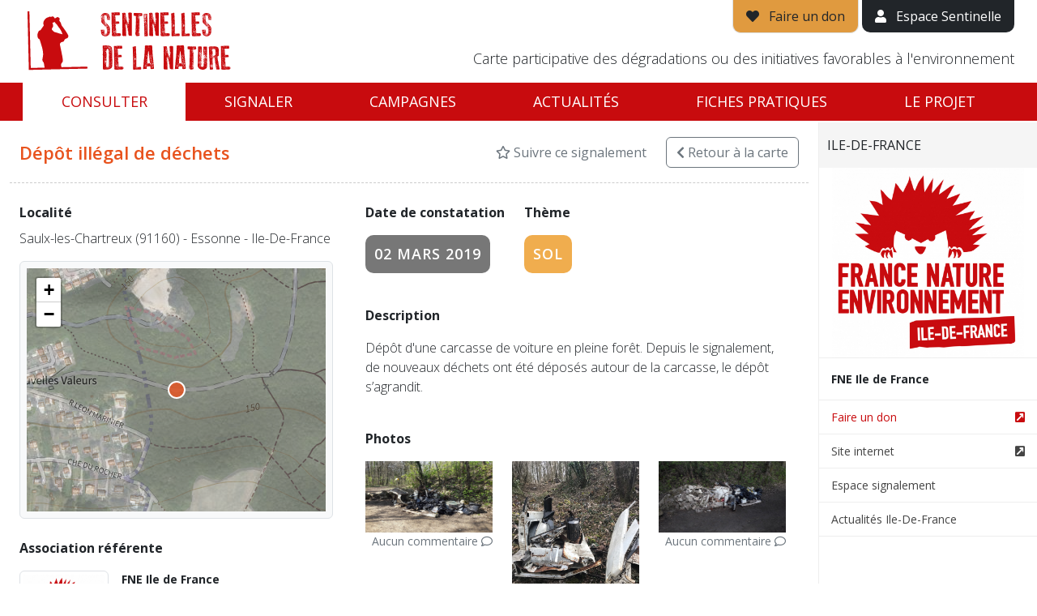

--- FILE ---
content_type: text/html; charset=utf-8
request_url: https://sentinellesdelanature.fr/alerte/4539/
body_size: 7764
content:
<!DOCTYPE html>
<html lang="fr">
<head>
<!-- Made by https://www.go-on-web.com/ -->
<meta charset="utf-8"/>
<meta http-equiv="X-UA-Compatible" content="IE=edge"/>
<meta name="viewport" content="width=device-width, initial-scale=1, maximum-scale=1"/>
<meta name="csrf" content="3adaf15f92c3053c46f993192b9ef6af"/>
<meta http-equiv="Content-Type" content="text/html; charset=utf-8" />
<meta name="language" content="fr" />
<meta name="timezone" content="Europe/Paris" />
<meta name="title" content="Dégradation environnementale #2019-4539 | Saulx-les-Chartreux - Essonne - Ile-De-France | Sentinelles de la nature" />
<meta name="description" content="Dépôt d&amp;#039;une carcasse de voiture en pleine forêt. Depuis le signalement, de nouveaux déchets ont été déposés autour de la carcasse, le dépôt s’agrandit." />
<meta name="robots" content="noindex, nofollow" />
<link rel="apple-touch-icon" sizes="180x180" href="/apple-touch-icon.png?v=vMOlPlJLOk"/>
<link rel="icon" type="image/png" sizes="32x32" href="/favicon-32x32.png?v=vMOlPlJLOk"/>
<link rel="icon" type="image/png" sizes="194x194" href="/favicon-194x194.png?v=vMOlPlJLOk"/>
<link rel="icon" type="image/png" sizes="192x192" href="/android-chrome-192x192.png?v=vMOlPlJLOk"/>
<link rel="icon" type="image/png" sizes="16x16" href="/favicon-16x16.png?v=vMOlPlJLOk"/>
<link rel="manifest" href="/manifest.json?v=vMOlPlJLOk"/>
<link rel="mask-icon" href="/safari-pinned-tab.svg?v=vMOlPlJLOk" color="#c80b0e"/>
<link rel="shortcut icon" href="/favicon.ico?v=vMOlPlJLOk"/>
<meta name="apple-mobile-web-app-title" content="Sentinelles de la nature"/>
<meta name="application-name" content="Sentinelles de la nature"/>
<meta name="theme-color" content="#ffffff"/>
<title>Dégradation environnementale #2019-4539 | Saulx-les-Chartreux - Essonne - Ile-De-France | Sentinelles de la nature</title>
<meta name="viewport" content="width=device-width, initial-scale=1" />
<link rel="stylesheet" type="text/css" media="all" href="/node_modules/leaflet/dist/leaflet.css?1768893307" />
<link rel="stylesheet" type="text/css" media="all" href="/lib/leaflet-extramarkers/css/leaflet.extra-markers.min.css?1768893307" />
<link rel="stylesheet" type="text/css" media="all" href="/node_modules/@fancyapps/ui/dist/fancybox.css?1768893307" />
<link rel="stylesheet" type="text/css" media="all" href="/css/bootstrap-2021.css?1768893307" />
<link rel="preconnect" href="//fonts.googleapis.com/" crossorigin="anonymous" />
<link rel="stylesheet" type="text/css" media="all" href="//fonts.googleapis.com/css?family=Open+Sans:300,300i,400,400i,600,600i,700,700i" />
<link rel="stylesheet" type="text/css" media="all" href="/css/public-2021.css?1768893307" />
<link rel="stylesheet" type="text/css" media="all" href="/lib/fontawesome/css/all.min.css?1768893307" />
<script>
		window.BING_KEY = "AkXN0gMgJOAwtWI26Yu3xBoHh8bNxcMwt7jo6uRLswKVWCtq-E6OdJp0d18MyUtp";
		window.MAPBOX_KEY = "pk.eyJ1Ijoid2VzdGluZGllczk3MiIsImEiOiIxVWFvUFZRIn0.nr1rvareX08wweNJNrwtZw";
		window.IGN_KEY = null;
		window.GEOCODER = function( type ) { return "\/data\/geo\/X\/".replace('X',type); };
		window.onReady = function(callback) {
			if (document.readyState === 'loading') {
				document.addEventListener('DOMContentLoaded', callback);
			} else {
				callback();
			}
		};
		</script>
</head>
<body class="alert-view">
<div style="display:flex;flex-direction:column">
<div id="site-header" class="js-height">
<div class="container-fluid relative">
<div class="px-md-3">
<div class="d-flex justify-content-between">
<div class="py-1 py-md-2">
<a href="/" id="site-logo" class="d-block"><img src="/images/logo_sentinelles_nature-fne.png" alt="Sentinelles de la nature" class="img-fluid" /></a>
</div>
<div>
<div class="d-flex align-items-center align-items-md-end flex-md-column h-100">
<div>
<a href="https://soutenir.fne.asso.fr/sentinelles/?mtm_campaign=sentinelles&mtm_source=web&mtm_medium=header&mtm_placement=bouton" target="_blank" class="d-none d-md-inline-block border border-top-0 bg-yellow py-2 px-3 link-dark quick-access"><i class="fa fa-heart" aria-hidden="true"></i><span class="ps-2"> Faire un don</span></a>
<a href="/tableau-de-bord.html" class="d-none d-md-inline-block bg-dark py-2 px-3 text-white quick-access"><i class="fa fa-user" aria-hidden="true"></i><span class="ps-2"> Espace Sentinelle</span></a>
<a href="#" id="mobile-nav-show" class="color-red d-md-none"><i class="fa fa-bars fa-2x" aria-hidden="true"></i></a>
</div>
<div class="mt-auto d-none d-lg-block">
<p class="tagline fw-300 text-end">Carte participative des dégradations ou des initiatives favorables à l'environnement</p>
</div>
</div>
</div>
</div>
</div>
</div>
</div>
<nav id="main-nav" class="d-none d-md-block js-height" style="position:sticky;top:0;">
<div class="container-fluid">
<div class="px-md-3">
<ul class="nav nav-pills nav-fill">
<li class="nav-item"><a class="nav-link active" href="/">Consulter</a></li>
<li class="nav-item"><a class="nav-link " href="/signaler.html">Signaler</a></li>
<li class="nav-item"><a class="nav-link " href="/campaign/index.html">Campagnes</a></li>
<li class="nav-item"><a class="nav-link " href="/actualite/">Actualités</a></li>
<li class="nav-item"><a class="nav-link " href="/fiches-pratiques/">Fiches pratiques</a></li>
<li class="nav-item"><a class="nav-link " href="/page/Sentinelles-de-la-Nature.2.html">Le projet</a></li>
</ul>
</div>
</div>
</nav>
<div class="d-md-none">
<div id="mobile-nav">
<div id="mobile-nav-header" class="clearfix">
<a href="#" id="mobile-nav-close" class="pull-right"><img src="/images/mobile-nav-close.png" width="20" alt="" /></a>
<a href="#" id="mobile-nav-back" class="pull-left" style="display:none;"><img src="/images/mobile-nav-back.png" width="20" alt="" /></a>
<img src="/images/logo_sentinelles_white.png" id="mobile-nav-logo" alt="Sentinelles de la nature" class="img-responsive" />
</div>
<ul id="mobile-main-nav">
<li><a href="/" class="px-3">Accueil</a></li>
<li>
<a href="#mobile-subnav-map" class="show-mobile-subnav d-flex justify-content-between align-items-center px-3" data-section="map">
<div>Consulter</div>
<div><i class="fas fa-chevron-right" aria-hidden="true"></i></div>
</a>
</li>
<li><a href="/campaign/index.html" class="px-3">Campagnes</a></li>
<li>
<a href="#mobile-subnav-alert" class="show-mobile-subnav d-flex justify-content-between align-items-center px-3" data-section="alert">
<div>Signaler</div>
<div><i class="fas fa-chevron-right" aria-hidden="true"></i></div>
</a>
</li>
<li><a href="/campaign/index.html" class="px-3">Campagnes</a></li>
<li>
<a href="#mobile-subnav-news" class="show-mobile-subnav d-flex justify-content-between align-items-center px-3" data-section="news">
<div>Actualités</div>
<div><i class="fas fa-chevron-right" aria-hidden="true"></i></div>
</a>
</li>
<li>
<a href="#mobile-subnav-about" class="show-mobile-subnav d-flex justify-content-between align-items-center px-3" data-section="about">
<div>Le Projet</div>
<div><i class="fas fa-chevron-right" aria-hidden="true"></i></div>
</a>
</li>
<li><a href="/fiches-pratiques/" class="px-3">Fiches pratiques</a></li>
<li><a href="/tableau-de-bord.html" class="px-3">Espace Sentinelle</a></li>
</ul>
<ul id="mobile-subnav-map" class="mobile-subnav">
<li><a href="/Alsace.21.html" class="px-3">Alsace</a></li>
<li><a href="/Bourgogne-Franche-Comté.13.html" class="px-3">Bourgogne Franche Comté</a></li>
<li><a href="/Bretagne.11.html" class="px-3">Bretagne</a></li>
<li><a href="/Centre.5.html" class="px-3">Centre</a></li>
<li><a href="/Champagne-Ardenne.1.html" class="px-3">Champagne-Ardenne</a></li>
<li><a href="/Guyane.27.html" class="px-3">Guyane</a></li>
<li><a href="/Hauts-de-France.2.html" class="px-3">Hauts-de-France</a></li>
<li><a href="/Ile-De-France.18.html" class="px-3">Ile-De-France</a></li>
<li><a href="/Languedoc-Roussillon.15.html" class="px-3">Languedoc-Roussillon</a></li>
<li><a href="/Lorraine.9.html" class="px-3">Lorraine</a></li>
<li><a href="/Mayotte.24.html" class="px-3">Mayotte</a></li>
<li><a href="/Midi-Pyrenees.12.html" class="px-3">Midi-Pyrenees</a></li>
<li><a href="/Normandie.16.html" class="px-3">Normandie</a></li>
<li><a href="/Nouvelle-Aquitaine.3.html" class="px-3">Nouvelle-Aquitaine</a></li>
<li><a href="/Pays-De-La-Loire.7.html" class="px-3">Pays De La Loire</a></li>
<li><a href="/Provence-Alpes-Cote-D-azur.6.html" class="px-3">Provence-Alpes-Cote D&#039;azur</a></li>
<li><a href="/Rhone-Alpes-Auvergne.14.html" class="px-3">Rhone-Alpes - Auvergne</a></li>
</ul>
<ul id="mobile-subnav-alert" class="mobile-subnav">
<li><a href="/signaler/Alsace.21.html" class="px-3">Alsace</a></li>
<li><a href="/signaler/Bourgogne-Franche-Comté.13.html" class="px-3">Bourgogne Franche Comté</a></li>
<li><a href="/signaler/Bretagne.11.html" class="px-3">Bretagne</a></li>
<li><a href="/signaler/Centre.5.html" class="px-3">Centre</a></li>
<li><a href="/signaler/Champagne-Ardenne.1.html" class="px-3">Champagne-Ardenne</a></li>
<li><a href="/signaler/Guyane.27.html" class="px-3">Guyane</a></li>
<li><a href="/signaler/Hauts-de-France.2.html" class="px-3">Hauts-de-France</a></li>
<li><a href="/signaler/Ile-De-France.18.html" class="px-3">Ile-De-France</a></li>
<li><a href="/signaler/Languedoc-Roussillon.15.html" class="px-3">Languedoc-Roussillon</a></li>
<li><a href="/signaler/Lorraine.9.html" class="px-3">Lorraine</a></li>
<li><a href="/signaler/Mayotte.24.html" class="px-3">Mayotte</a></li>
<li><a href="/signaler/Midi-Pyrenees.12.html" class="px-3">Midi-Pyrenees</a></li>
<li><a href="/signaler/Normandie.16.html" class="px-3">Normandie</a></li>
<li><a href="/signaler/Nouvelle-Aquitaine.3.html" class="px-3">Nouvelle-Aquitaine</a></li>
<li><a href="/signaler/Pays-De-La-Loire.7.html" class="px-3">Pays De La Loire</a></li>
<li><a href="/signaler/Provence-Alpes-Cote-D-azur.6.html" class="px-3">Provence-Alpes-Cote D&#039;azur</a></li>
<li><a href="/signaler/Rhone-Alpes-Auvergne.14.html" class="px-3">Rhone-Alpes - Auvergne</a></li>
</ul>
<ul id="mobile-subnav-news" class="mobile-subnav">
<li><a href="/actualite/" class="px-3">Toute l'actualité</a></li>
<li><a href="/actualite/?region=21" class="px-3">Alsace</a></li>
<li><a href="/actualite/?region=13" class="px-3">Bourgogne Franche Comté</a></li>
<li><a href="/actualite/?region=11" class="px-3">Bretagne</a></li>
<li><a href="/actualite/?region=5" class="px-3">Centre</a></li>
<li><a href="/actualite/?region=1" class="px-3">Champagne-Ardenne</a></li>
<li><a href="/actualite/?region=27" class="px-3">Guyane</a></li>
<li><a href="/actualite/?region=2" class="px-3">Hauts-de-France</a></li>
<li><a href="/actualite/?region=18" class="px-3">Ile-De-France</a></li>
<li><a href="/actualite/?region=15" class="px-3">Languedoc-Roussillon</a></li>
<li><a href="/actualite/?region=9" class="px-3">Lorraine</a></li>
<li><a href="/actualite/?region=24" class="px-3">Mayotte</a></li>
<li><a href="/actualite/?region=12" class="px-3">Midi-Pyrenees</a></li>
<li><a href="/actualite/?region=16" class="px-3">Normandie</a></li>
<li><a href="/actualite/?region=3" class="px-3">Nouvelle-Aquitaine</a></li>
<li><a href="/actualite/?region=7" class="px-3">Pays De La Loire</a></li>
<li><a href="/actualite/?region=6" class="px-3">Provence-Alpes-Cote D&#039;azur</a></li>
<li><a href="/actualite/?region=14" class="px-3">Rhone-Alpes - Auvergne</a></li>
</ul>
<ul id="mobile-subnav-about" class="mobile-subnav">
<li><a href="/page/Sentinelles-de-la-Nature.2.html" class="px-3">Je découvre le projet Sentinelles de la Nature</a></li>
<li><a href="/page/Amoureux-de-la-Nature-Soutenez-nous.3.html" class="px-3">Je soutiens le projet Sentinelles de la Nature</a></li>
</ul>
</div>
</div>
<div id="flash-message" class="js-height">
</div>
<div id="content" style="flex-grow:1;width:100%">
<div class="d-md-flex">
<div id="alert-content" class="flex-fill px-4">
<div id="alert-header" class="row">
<div class="col-auto me-auto">
<div class="py-4">
<h1 class="fw-600 mb-0 color-orange">
						Dépôt illégal de déchets					</h1>
</div>
</div>
<div class="col-auto align-self-center no-print">
<a href="/alert/4539/favorite.html" data-method="toggle" class="link-secondary text-decoration-none"><i class="far fa-star" aria-hidden="true"></i> Suivre ce signalement</a>
</div>
<div class="col-auto align-self-center no-print">
<a id="back2map" href="/Ile-De-France.18.html" class="btn btn-outline-secondary"><i class="fas fa-chevron-left" aria-hidden="true"></i><span class="d-none d-sm-inline"> Retour<span class="d-none d-lg-inline"> à la carte</span></span></a>
</div>
</div>
<div class="row py-4">
<div class="col-lg-7 order-2 order-lg-2">
<div class="px-md-3">
<div class="d-md-flex justify-content-start">
<div>
<p><strong>Date de constatation</strong></p>
<p><span class="alert-label label label-default uc">02 mars 2019</span></p>
</div>
<div class="ps-md-4 pt-4 pt-md-0">
<p><strong>Thème</strong></p>
<p><span class="alert-label label label-yellow uc">Sol</span></p>
</div>
</div>
<p class="pt-4"><strong>Description</strong></p>
<p id="alert-description" class="fw-300">Dépôt d&#039;une carcasse de voiture en pleine forêt. Depuis le signalement, de nouveaux déchets ont été déposés autour de la carcasse, le dépôt s’agrandit.</p>
<p class="pt-4"><strong>Photos</strong></p>
<div class="row">
<div class="col-6 col-lg-4 pb-3">
<a href="/thumbnail/alert/6483/1200x1200.bound/img_4539_2019-04-01-11-15-01_9304.jpg?t=1554117301" title="" data-fancybox="gallery" data-src="#photo-6483" data-slug="photo-6483">
<img class="img-fluid" src="/thumbnail/alert/6483/640x480.bound/img_4539_2019-04-01-11-15-01_9304.jpg?t=1554117301" alt="" width="360" height="270" />
</a>
<div class="text-muted small text-end">
																					Aucun commentaire <i class="far fa-comment" aria-hidden="true"></i>
</div>
</div>
<div class="col-6 col-lg-4 pb-3">
<a href="/thumbnail/alert/6035/1200x1200.bound/img_4539_2019-03-02-14-46-17_3518.jpg?t=1552659107" title="" data-fancybox="gallery" data-src="#photo-6035" data-slug="photo-6035">
<img class="img-fluid" src="/thumbnail/alert/6035/640x480.bound/img_4539_2019-03-02-14-46-17_3518.jpg?t=1552659107" alt="" width="360" height="270" />
</a>
<div class="text-muted small text-end">
																					Aucun commentaire <i class="far fa-comment" aria-hidden="true"></i>
</div>
</div>
<div class="col-6 col-lg-4 pb-3">
<a href="/thumbnail/alert/6616/1200x1200.bound/img_4539_2019-04-04-15-00-06_5758.jpg?t=1554390044" title="" data-fancybox="gallery" data-src="#photo-6616" data-slug="photo-6616">
<img class="img-fluid" src="/thumbnail/alert/6616/640x480.bound/img_4539_2019-04-04-15-00-06_5758.jpg?t=1554390044" alt="" width="360" height="270" />
</a>
<div class="text-muted small text-end">
																					Aucun commentaire <i class="far fa-comment" aria-hidden="true"></i>
</div>
</div>
</div>
<div class="pt-4">
<div class="bg-light px-4 py-4 border rounded">
<p class="mb-0">
<strong>Dossier n°</strong>
																	2019-4539															</p>
<p class="mb-0 fw-300">Dossier archivé</p>
<p class="mb-0 pt-3"><strong>Milieux concernés</strong></p>
<p class="mb-0 fw-300">Forêt – zone boisée</p>
<p class="mb-0 pt-3"><strong>Action portant atteinte</strong></p>
<p class="mb-0 fw-300">Dépôts ; rejets ; polluants <i class="fa fa-angle-right color-red" aria-hidden="true"></i> Dépôt de déchets</p>
<p class="mb-0 fw-300">Dépôts ; rejets ; polluants <i class="fa fa-angle-right color-red" aria-hidden="true"></i> Déversement substances polluantes</p>
</div>
</div>
<p class="pt-4 small text-secondary fw-300">Dernière mise à jour le 30 décembre 2022</p>
</div>
</div>
<div class="col-lg-5 order-2 order-lg-1">
<p class="pt-4 pt-lg-0 mb-0 pb-2"><strong>Localité</strong></p>
<p class="fw-300">Saulx-les-Chartreux (91160) - Essonne - Ile-De-France</p>
<div class="bg-light border p-2 rounded">
<div id="alert-map" data-json="/data/4539/view.json" data-latlng="[48.67681753247,2.24637595021]"></div>
</div>
<div class="pt-4">
<p><strong>Association référente</strong></p>
<div id="alert-asso">
<div class="d-flex justify-content-start asso-item pb-4">
<div class="pe-3">
<img class="media-object img-thumbnail" style="width:110px;" src="/uploads/Entity/logo-fne-idf.jpg" alt="" />
</div>
<div>
<p class="small mb-0">
<strong>FNE Ile de France</strong><br/>
<span class="fw-300"></span>
</p>
<p class="small mb-0"><a href="https://fne-idf.fr/" target="_blank" class="color-red">https://fne-idf.fr/</a></p>
</div>
</div>
</div>
</div>
</div>
</div>
<div id="alert-link" class="d-none d-md-block py-4">
<p class="mb-0"><strong>Lien direct vers cette fiche</strong></p>
<p class="mb-0 fw-700"><a href="https://sentinellesdelanature.fr/alerte/4539/" class="color-red">https://sentinellesdelanature.fr/alerte/4539/</a></p>
</div>
</div>
<div><div id="region-info" style="height:100%; overflow: auto;">
<a href="/Ile-De-France.18.html" class="d-none d-md-flex justify-content-between align-items-center close-region">
<span class="uc fw-400 text-dark py-3">Ile-De-France</span>
</a>
<a href="#region-info" class="d-none d-md-none justify-content-between align-items-center close-mobile-panel">
<span class="uc fw-400 text-dark py-3">Ile-De-France</span>
</a>
<p class="mb-0 px-3 text-center"><img class="img-fluid" src="/thumbnail/asso/4436/300x300.bound/9fc6976a9e6d4e4a2a16fb1d3db4d5bd.jpg?t=1768491522" alt="" width="300" height="300" /></p>
<address class="small">
<p class="mb-0">
<strong>FNE Ile de France</strong>
<br/>
</p>
</address>
<ul class="small list-unstyled">
<li>
<a href="https://www.helloasso.com/associations/fne-ile-de-france/formulaires/3" class="d-flex justify-content-start align-items-center color-red" target="_blank">
<div class="flex-fill pe-2">Faire un don</div>
<div><i class="fa fa-external-link-square" aria-hidden="true"></i></div>
</a>
</li>
<li>
<a href="https://fne-idf.fr/" class="d-flex justify-content-start align-items-center " target="_blank">
<div class="flex-fill pe-2">Site internet</div>
<div><i class="fa fa-external-link-square" aria-hidden="true"></i></div>
</a>
</li>
<li><a href="/signaler/Ile-De-France.18.html">Espace signalement</a></li>
<li><a href="/actualite/?region=18">Actualités Ile-De-France</a></li>
</ul>
</div>
</div>
</div>
<div id="photo-6483" style="display:none" class="container p-4 rounded rounded-lg">
<div class="row">
<div class="col">
<img class="img-fluid" src="/thumbnail/alert/6483/1200x1200.bound/img_4539_2019-04-01-11-15-01_9304.jpg?t=1554117301" alt="" width="" height="" />
</div>
<div class="col-6">
<div class="alert alert-secondary">
<a href="/connexion.html?redirect=%2Falerte%2F4539%2F%23photo-6483" class="alert-link">Connectez-vous</a>
						ou <a href="/default/register.html?redirect=%2Falerte%2F4539%2F%23photo-6483" class="alert-link">créez un compte</a>
						pour laisser un commentaire
					</div>
</div>
</div>
</div>
<div id="photo-6035" style="display:none" class="container p-4 rounded rounded-lg">
<div class="row">
<div class="col">
<img class="img-fluid" src="/thumbnail/alert/6035/1200x1200.bound/img_4539_2019-03-02-14-46-17_3518.jpg?t=1552659107" alt="" width="" height="" />
</div>
<div class="col-6">
<p>Décharge sauvage</p>
<div class="alert alert-secondary">
<a href="/connexion.html?redirect=%2Falerte%2F4539%2F%23photo-6035" class="alert-link">Connectez-vous</a>
						ou <a href="/default/register.html?redirect=%2Falerte%2F4539%2F%23photo-6035" class="alert-link">créez un compte</a>
						pour laisser un commentaire
					</div>
</div>
</div>
</div>
<div id="photo-6616" style="display:none" class="container p-4 rounded rounded-lg">
<div class="row">
<div class="col">
<img class="img-fluid" src="/thumbnail/alert/6616/1200x1200.bound/img_4539_2019-04-04-15-00-06_5758.jpg?t=1554390044" alt="" width="" height="" />
</div>
<div class="col-6">
<p>Des gravats ont été ajoutés au même endroit quelques semaines plus tard</p>
<div class="alert alert-secondary">
<a href="/connexion.html?redirect=%2Falerte%2F4539%2F%23photo-6616" class="alert-link">Connectez-vous</a>
						ou <a href="/default/register.html?redirect=%2Falerte%2F4539%2F%23photo-6616" class="alert-link">créez un compte</a>
						pour laisser un commentaire
					</div>
</div>
</div>
</div>
</div>
</div>
<footer id="footer" class="bg-light border-top pt-3 pb-md-2 hidden-xs js-height-count">
<div class="container-xl">
<div class="d-flex flex-column gap-4">
<div class="row g-3 d-none d-md-flex justify-content-center align-items-center">
<div class="col-3 col-sm-2 col-md-1 col-lg">
<a class="partner-item" href="https://www.fne.asso.fr/" target="_blank"><img class="img-thumbnail" src="/thumbnail/asso/1/300x300.bound/d1c9ddf960d2be4eaa715f0e79456724.jpg?t=1727088903" alt="" width="300" height="300" /></a>
</div>
<div class="col-3 col-sm-2 col-md-1 col-lg">
<a class="partner-item" href="https://www.fne-aura.org/" target="_blank"><img class="img-thumbnail" src="/thumbnail/asso/2/300x300.bound/eed6056f0058223d8972c97c64e1a1b0.jpg?t=1753964223" alt="" width="300" height="300" /></a>
</div>
<div class="col-3 col-sm-2 col-md-1 col-lg">
<span class="partner-item"><img class="img-thumbnail" src="/thumbnail/asso/1497/300x300.bound/264fb2798abe2d7635ef7602f6b1ce62.jpg?t=1768648340" alt="" width="300" height="300" /></span>
</div>
<div class="col-3 col-sm-2 col-md-1 col-lg">
<a class="partner-item" href="http://www.alsacenature.org/" target="_blank"><img class="img-thumbnail" src="/thumbnail/asso/1500/300x300.bound/c05d0f6582d7ad496ff1972f8742adf4.jpg?t=1682414810" alt="" width="300" height="300" /></a>
</div>
<div class="col-3 col-sm-2 col-md-1 col-lg">
<a class="partner-item" href="http://fne-bfc.fr/" target="_blank"><img class="img-thumbnail" src="/thumbnail/asso/1879/300x300.bound/fa696d8689c8a8bceb195bb1846d5d22.jpg?t=1768754449" alt="" width="300" height="300" /></a>
</div>
<div class="col-3 col-sm-2 col-md-1 col-lg">
<a class="partner-item" href="https://www.lorrainenatureenvironnement.fr/" target="_blank"><img class="img-thumbnail" src="/thumbnail/asso/1888/300x300.bound/07eebd638c6d93c5d0f2cbe02334a911.jpg?t=1768812267" alt="" width="300" height="300" /></a>
</div>
<div class="col-3 col-sm-2 col-md-1 col-lg">
<span class="partner-item"><img class="img-thumbnail" src="/thumbnail/asso/1911/300x300.bound/f5ad76260b417b174b4667cc69b762bc.jpg?t=1768746599" alt="" width="300" height="300" /></span>
</div>
<div class="col-3 col-sm-2 col-md-1 col-lg">
<a class="partner-item" href="https://fne-idf.fr/" target="_blank"><img class="img-thumbnail" src="/thumbnail/asso/4436/300x300.bound/9fc6976a9e6d4e4a2a16fb1d3db4d5bd.jpg?t=1768491522" alt="" width="300" height="300" /></a>
</div>
<div class="col-3 col-sm-2 col-md-1 col-lg">
<a class="partner-item" href="http://www.fne-pays-de-la-loire.fr/" target="_blank"><img class="img-thumbnail" src="/thumbnail/asso/4673/300x300.bound/51b55bcc8151692e820bd593ca44ad37.jpg?t=1729755846" alt="" width="300" height="300" /></a>
</div>
<div class="col-3 col-sm-2 col-md-1 col-lg">
<a class="partner-item" href="https://fne-ocmed.fr/" target="_blank"><img class="img-thumbnail" src="/thumbnail/asso/6649/300x300.bound/45d94d2e2b081d22155a885b9a12c55e.jpg?t=1731664124" alt="" width="300" height="300" /></a>
</div>
<div class="col-3 col-sm-2 col-md-1 col-lg">
<a class="partner-item" href="https://www.fne-op.fr/" target="_blank"><img class="img-thumbnail" src="/thumbnail/asso/6666/300x300.bound/952c027f9fea5d49e61449858ecbd852.jpg?t=1768332358" alt="" width="300" height="300" /></a>
</div>
<div class="col-3 col-sm-2 col-md-1 col-lg">
<span class="partner-item"><img class="img-thumbnail" src="/thumbnail/asso/7821/300x300.bound/7090d11a14c16981d37701184cfa203b.jpg?t=1768725822" alt="" width="300" height="300" /></span>
</div>
<div class="col-3 col-sm-2 col-md-1 col-lg">
<a class="partner-item" href="http://fnepaca.fr/" target="_blank"><img class="img-thumbnail" src="/thumbnail/asso/12041/300x300.bound/2b976ee1ce13fdd0029d0373d1f7c720.jpg?t=1764164489" alt="" width="300" height="300" /></a>
</div>
<div class="col-3 col-sm-2 col-md-1 col-lg">
<a class="partner-item" href="https://fne-nouvelleaquitaine.fr/" target="_blank"><img class="img-thumbnail" src="/thumbnail/asso/18619/300x300.bound/e36d0ee0622119a478f965a87ca75bd2.jpg?t=1766514620" alt="" width="300" height="300" /></a>
</div>
<div class="col-3 col-sm-2 col-md-1 col-lg">
<span class="partner-item"><img class="img-thumbnail" src="/thumbnail/asso/19656/300x300.bound/50d8c512da7e8d9f61af510975a6e36f.jpg?t=1768559051" alt="" width="300" height="300" /></span>
</div>
<div class="col-3 col-sm-2 col-md-1 col-lg">
<a class="partner-item" href="https://fne-bretagne.bzh/" target="_blank"><img class="img-thumbnail" src="/thumbnail/asso/20322/300x300.bound/bc963afd35f6fbcb4d4cd84f45739863.jpg?t=1765208886" alt="" width="300" height="300" /></a>
</div>
<div class="col-3 col-sm-2 col-md-1 col-lg">
<a class="partner-item" href="https://fne-centrevaldeloire.org/" target="_blank"><img class="img-thumbnail" src="/thumbnail/asso/23001/300x300.bound/db781ddbec538a27b122d2a361a4a61b.jpg?t=1697126085" alt="" width="300" height="300" /></a>
</div>
</div>
<div class="row justify-content-center align-items-baseline g-2 g-md-4">
<div class="col-12 col-md-auto text-center">
<span class="fw-400 color-red">Sentinelles de la nature &copy;2026</span>
</div>
<div class="col-12 col-md-auto text-center">
<a href="/page/privacy.html" class="text-decoration-none link-dark">Politique de confidentialité</a>
</div>
<div class="col-12 col-md-auto text-center">
<a href="/page/cookies.html" class="text-decoration-none link-dark">Cookies</a>
</div>
<div class="col-12 col-md-auto text-center">
<a href="/page/legal.html" class="text-decoration-none link-dark">Mentions légales</a>
</div>
<div class="col-12 col-md-auto text-center">
<small class="text-secondary">Version 2.4.1</small>
</div>
</div>
<div class="d-flex justify-content-center align-items-center gap-3">
<a href="https://apps.apple.com/fr/app/sentinelles-de-la-nature/id1357063594" target="_blank" >
<img src="/images/download-app-store.png" alt="Application mobile" class="img-fluid ms-3" style="height: 2.5rem;">
</a>
<a href="https://play.google.com/store/apps/details?id=fr.sentinellesdelanature&pli=1" target="_blank">
<img src="/images/download-google-play.png" alt="Application mobile" class="img-fluid ms-3" style="height: 2.5rem;">
</a>
</div>
</div>
</div>
</footer>
<script>
  var _paq = window._paq = window._paq || [];
  /* tracker methods like "setCustomDimension" should be called before "trackPageView" */
  _paq.push(['trackPageView']);
  _paq.push(['enableLinkTracking']);
  (function() {
    var u= "https:\/\/stats.fne.asso.fr\/";
    _paq.push(['setTrackerUrl', u+'matomo.php']);
    _paq.push(['setSiteId', "13"]);
    var d=document, g=d.createElement('script'), s=d.getElementsByTagName('script')[0];
    g.async=true; g.src=u+'matomo.js'; s.parentNode.insertBefore(g,s);
  })();
</script>
<script src="/node_modules/tarteaucitronjs/tarteaucitron.js"></script>
<script>
tarteaucitron.init({
    "privacyUrl": "", /* Privacy policy url */
    "bodyPosition": "bottom", /* or top to bring it as first element for accessibility */

    "hashtag": "#tarteaucitron", /* Open the panel with this hashtag */
    "cookieName": "tarteaucitron", /* Cookie name */

    "orientation": "middle", /* Banner position (top - bottom - middle - popup) */

    "groupServices": false, /* Group services by category */

    "showAlertSmall": false, /* Show the small banner on bottom right */
    "cookieslist": false, /* Show the cookie list */

    "showIcon": false, /* Show cookie icon to manage cookies */
    // "iconSrc": "", /* Optionnal: URL or base64 encoded image */
    "iconPosition": "BottomRight", /* Position of the icon between BottomRight, BottomLeft, TopRight and TopLeft */

    "adblocker": false, /* Show a Warning if an adblocker is detected */

    "DenyAllCta" : true, /* Show the deny all button */
    "AcceptAllCta" : true, /* Show the accept all button when highPrivacy on */
    "highPrivacy": true, /* HIGHLY RECOMMANDED Disable auto consent */

    "handleBrowserDNTRequest": false, /* If Do Not Track == 1, disallow all */

    "removeCredit": false, /* Remove credit link */
    "moreInfoLink": true, /* Show more info link */
    "useExternalCss": false, /* If false, the tarteaucitron.css file will be loaded */

    //"cookieDomain": ".my-multisite-domaine.fr", /* Shared cookie for subdomain website */

    "readmoreLink": "", /* Change the default readmore link pointing to tarteaucitron.io */

    "mandatory": true /* Show a message about mandatory cookies */
});
</script>
<!-- <script type="text/javascript">
	tarteaucitron.user.matomoId = '1';
	tarteaucitron.user.matomoHost = "//sentinellesdelanature.fr/matomo/";
	(tarteaucitron.job = tarteaucitron.job || []).push('matomo');
</script> -->
<div id="form-loader" title="Chargement de la page en cours…"></div>
<div class="modal fade" id="modal"></div>
<script>
			var h100 = function()
			{
				var h = window.innerHeight;
				var l = document.getElementsByClassName('js-height');
				for( var i = 0; i < l.length; i++ ) h-= l.item(i).offsetHeight;

				document.documentElement.style.setProperty( '--h-100', h + "px");
			}
			h100();
			window.addEventListener( "resize", h100 );
			window.addEventListener( 'DOMContentLoaded', h100 );
			window.addEventListener( "load", h100 );
		</script>
<script type="text/javascript" src="/lib/jquery-3.1.1.min.js?1768893307"></script>
<script type="text/javascript" src="/node_modules/leaflet/dist/leaflet.js?1768893307"></script>
<script type="text/javascript" src="/node_modules/leaflet-bing-layer/leaflet-bing-layer.min.js?1768893307"></script>
<script type="text/javascript" src="/lib/leaflet-extramarkers/js/leaflet.extra-markers.min.js?1768893307"></script>
<script type="text/javascript" src="/node_modules/@fancyapps/ui/dist/fancybox.umd.js?1768893307"></script>
<script type="text/javascript" src="/node_modules/bootstrap/dist/js/bootstrap.bundle.min.js?1768893307"></script>
<script type="text/javascript" src="/js/toolkit.js?1768893307"></script>
<script type="text/javascript" src="/lib/js.cookie.js?1768893307"></script>
<script type="text/javascript" src="/js/public.js?1768893307"></script>
<script type="text/javascript" src="/lib/colorsys.js?1768893307"></script>
<script type="text/javascript" src="/node_modules/underscore/underscore-min.js?1768893307"></script>
<script type="text/javascript" src="/js/map-marker.js?1768893307"></script>
<script>
$(function()
{
	var alert = {
		lat: 48.67681753247,
		lng: 2.24637595021,
		category: "impact"	};

	var position = [ alert.lat, alert.lng ];

	var map = new L.Map('alert-map', {
		center: position,
		zoom: 16,
		attributionControl: false,
		scrollWheelZoom: false
	});

	window.getTileLayer('hybrid').addTo(map);

	var marker = window.getMarker( alert ).addTo(map);


	// Fancybox
	Fancybox.bind("[data-fancybox]", {
		autoFocus: false
	});
	/*
	$(".fancybox").fancybox({
		loop: false,
		helpers	:
		{
			title : { type : 'inside' },
			buttons	: {}
		},
		beforeLoad: function()
		{
			this.title = $(this.element).data('title');
		}
	});
	*/


	var q = sessionStorage.getItem( "map-18" );
	if( q ) document.getElementById('back2map').attributes.href.value += '?' + q

})
</script>
</body>
</html>
